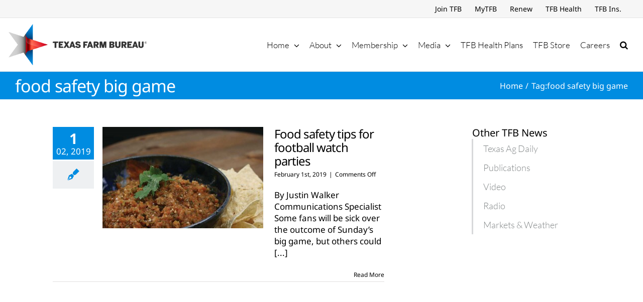

--- FILE ---
content_type: text/html; charset=utf-8
request_url: https://www.google.com/recaptcha/api2/aframe
body_size: 268
content:
<!DOCTYPE HTML><html><head><meta http-equiv="content-type" content="text/html; charset=UTF-8"></head><body><script nonce="9UVN8We8qq-3Tz2naChLwQ">/** Anti-fraud and anti-abuse applications only. See google.com/recaptcha */ try{var clients={'sodar':'https://pagead2.googlesyndication.com/pagead/sodar?'};window.addEventListener("message",function(a){try{if(a.source===window.parent){var b=JSON.parse(a.data);var c=clients[b['id']];if(c){var d=document.createElement('img');d.src=c+b['params']+'&rc='+(localStorage.getItem("rc::a")?sessionStorage.getItem("rc::b"):"");window.document.body.appendChild(d);sessionStorage.setItem("rc::e",parseInt(sessionStorage.getItem("rc::e")||0)+1);localStorage.setItem("rc::h",'1768467614193');}}}catch(b){}});window.parent.postMessage("_grecaptcha_ready", "*");}catch(b){}</script></body></html>

--- FILE ---
content_type: application/javascript; charset=utf-8
request_url: https://siteimproveanalytics.com/js/siteanalyze_6159193.js
body_size: -242
content:
/* Subscription expired - 2024-05-31T14:10:31 */